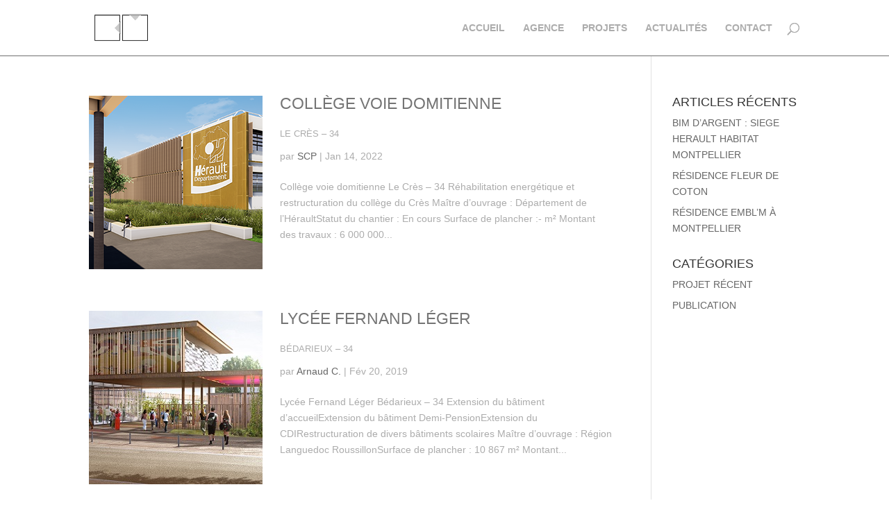

--- FILE ---
content_type: text/css
request_url: https://caremoli-miramond-architectes.fr/wp-content/themes/Caremoli-Miramond/style.css?ver=4.21.0
body_size: 2091
content:
/*!
Theme Name: Caremoli-Miramond
Template: Divi
Theme URI: https://www.elegantthemes.com/gallery/divi/
Version: 1.0.0
Description: Thème de la SCP Caremoli-Miramond créé avec une base Divi.
Author: Fortimelp
Author URI: https://fortimelp.fr
Tags: Agence, architecture, Montpellier, Occitanie
License URI: http://www.gnu.org/licenses/gpl-2.0.html
*/
/************Commun************/
body, h1, h2, h3, #top-menu a, #top-menu li.current-menu-item > a, .et-search-form input, .et_pb_bg_layout_light {
	font-family: Arial, Calibri, "Times New Roman", "Trebuchet MS";
	text-transform: uppercase;
}

h1, #top-menu li.current-menu-item > a, .et_pb_bg_layout_light .et_pb_counter_title{
	color: #000;
}

h2{
	color: #747474;
	font-size: 23px;
}

body, h3, #top-menu a, .et-search-form input{
	color: #acacac;
}

#main-header {
	background-color : rgba(255, 255, 255, 0.7);	
}

div.et_pb_section.et_pb_section_0 {
	margin-top: -6%;
}

.et_pb_number_counter.ui-sortable span.percent-value{
    color: #000;
}

.et_pb_scroll_top.et-pb-icon{
	background: #fff;
	border: 1px solid #acacac;
	border-radius: 20px;
	bottom: 92px;
	color: #acacac;
	right: 20px;
}
/*********Menu (Ruban)*********/
#main-header{
	box-shadow: 0 1px 0 #707070;
}

@media screen and (min-width: 981px){
	#main-header.et-fixed-header {
    	box-shadow: 0 0 7px #acacac !important;
	}
}

.et_pb_slider .et_pb_slide_3{
    background-color: #fff;
}

#et_search_icon:hover, #top-menu-nav > ul > li > a:hover{
	color: #707070;
	opacity: 1;
}
/***********Fin Menu***********/
/*********Pied de page*********/
#main-footer{
	line-height: 12px;
}

#footer-widgets{
	height: 140px;
    padding: 3% 0 0;
}

.textwidget.custom-html-widget{
    font-size: 10px;
	width: 350px;
}

.icone_pdp{
    width: 30px;
    float: left;
}

.text_pdp{
	padding-left: 40px;
	padding-top: 8px;
}

#footer-info, #footer-info a{
	font-size: 10px;
}

#footer-bottom .et-social-icon a{
	font-size: 15px;
}

@media (max-width: 479px){
	#footer-widgets .footer-widget:nth-child(n), .footer-widget .fwidget {
    	margin-bottom: 3.5%!important;
	}
}

@media screen and (max-width: 780px){
	#footer-widgets{
		height: inherit;
	}
}
/*******Fin Pied de page*******/
/**********Page Accueil********/
.et_pb_bg_layout_dark h2, h2.et_pb_module_header{
	color: #707070 !important;
	font-size: 15px !important;
    font-weight: 700 !important;
}

.et_pb_bg_layout_dark .et_pb_slide_content{
    color: #acacac;
}

.et_pb_slides .et_pb_slider_container_inner{
	vertical-align: baseline;
}

.et_pb_slide_image > img{
	height: 250px;
	margin-left: 4px;
	width: 250px;
}

.et-pb-arrow-prev, .et-pb-arrow-next{
	color: #acacac !important;
	margin-top: -92px;
}

.et_pb_button_wrapper{
	display: none;
}

.et-pb-controllers{
	bottom: 30%;
}

.et-pb-controllers .et-pb-active-control{
    background-color: #707070;
}

.et-pb-controllers a{
	background-color: #acacac;
	border-radius: 0;
	height: 5px;
	width: 7px;
}

.et_pb_counter_container{
	width: 75%;
}

.et_pb_number_counter .percent p{
	font-size: 25px;
}

@media screen and (max-width: 780px){
	.et-pb-arrow-prev, .et-pb-arrow-next{
		margin-top: inherit;
	}
	
	.et_pb_slide_image, .et_pb_slide_video{
		display: inherit !important;
	}
	
	.et_pb_slide_image > img {
		height: 235px;
		margin-left: 16px;
		width: 235px;
	}
	
	.et_mobile_device .et-pb-arrow-prev{
		left: 0;
		top: 85px;
	}
	
	.et_mobile_device .et-pb-arrow-next{
		right: 0;
		top: 85px;
	}
}

@media screen and (min-width: 981px){
	.et_pb_module.et_pb_number_counter.et_pb_number_counter_0.et_pb_bg_layout_light.et_pb_text_align_center.active{
		position: absolute;
		margin-top: -257px;
		margin-left: 203px;
	}

	.et_pb_module.et_pb_number_counter.et_pb_number_counter_1.et_pb_bg_layout_light.et_pb_text_align_center.active{
		position: absolute;
		margin-top: -226px;
		margin-left: 211px;
	}
	
	.et_pb_module.et_pb_number_counter.et_pb_number_counter_2.et_pb_bg_layout_light.et_pb_text_align_center.active{
		position: absolute;
		margin-top: -195px;
		margin-left: 254px;
	}
	
	.et_pb_module.et_pb_number_counter.et_pb_number_counter_3.et_pb_bg_layout_light.et_pb_text_align_center.active{
		position: absolute;
		margin-top: -164px;
		margin-left: 334px;
	}
	
	.et_pb_module.et_pb_number_counter.et_pb_number_counter_4.et_pb_bg_layout_light.et_pb_text_align_center.active{
		position: absolute;
		margin-top: -133px;
		margin-left: 496px;
	}
	
	.et_pb_module.et_pb_number_counter.et_pb_number_counter_5.et_pb_bg_layout_light.et_pb_text_align_center.active{
		position: absolute;
		margin-top: -102px;
		margin-left: 901px;
	}
}
/**********Fin Accueil*********/
/**********Page Agence*********/
div.et_pb_team_member_image{
	border : 1px solid #707070;
	filter: grayscale(100%);
}

div.et_pb_team_member_image:hover{
	border : 1px solid #acacac;
	filter: grayscale(0);
}

div.et_pb_team_member_description{
	background-color: #fff;
	color: #000;
	font-size: 12px;
	height: 250px;
	margin-top: -106%;
	opacity: 0;
	padding-top: 15px;
	position: absolute;
  	text-align: center;
	text-transform: none;
}

div.et_pb_team_member_description h4{
	font-size: 16px;
	font-weight: 600;
	padding-bottom: unset;
}

div.et_pb_team_member_description .et_pb_member_position {
    color: #000;
	font-weight: 600;
	padding-bottom: 2px;
}

div.et_pb_team_member_image:hover + div.et_pb_team_member_description, div.et_pb_team_member_description:hover{
	opacity: 0.6;
}
/**********Fin Agence**********/
/*********Page Projets*********/
.et_pb_filterable_portfolio .et_pb_portfolio_filters li a.active{
    font-weight: 600;
}

.et_overlay{
	height: 227px;
	top: -1px;
	width: 227px;
}

.et_overlay::before, .et_pb_filterable_portfolio .et_pb_portofolio_pagination ul li a:hover{
	color: #707070;
}

.et_pb_module_header{
    text-shadow: 0 1px 3px rgba(0,0,0,.3);
}
.projet_title{
	color:#acacac;
	font-size: 13px;
	font-weight: 400;
	margin-top: 20px;
}

.projet_title_long {
    color: #acacac;
    font-size: 13px;
    font-weight: 400;
    margin-top: 6px;
}

h1 .projet_title {
    margin-top: 6px;
}

.et_pb_filterable_portfolio .et_pb_portofolio_pagination ul li a{
	color: #acacac;
}

.et_pb_filterable_portfolio .et_pb_portofolio_pagination ul li a.active{
	color: #000;
}
/**********Fin Projets*********/
/*****Modèle page de projet****/
.texte_projet{
	color: #000;
	font-weight: 600;
	/*position: fixed;*/
    text-transform: none;
}
/***Fin Modèle page de projet**/
/*******Actu & Résultats*******/
.et_pb_post .entry-featured-image-url{
	float: left;
	margin-right: 25px;
	width: 250px;
}

h2.entry-title a:hover{
	color:#707070;
}

.et_pb_post{
	height: 250px;
}

#left-area article{
    text-transform: none;
}

#left-area .type-project{
	height: 250px;
}
.type-project.hentry{
    height: auto;
}
/*****Fin Actu & Résultats*****/
/***********Articles***********/
.et_post_meta_wrapper img, .comment-reply-link.et_pb_button{
	display: none;
}

.comment_avatar img{
	display: block;
	width: auto !important;
}

.logged-in-as a{
    color: #707070;
}

.logged-in-as a:hover, .form-submit .et_pb_button{
    color: #acacac;
}

.form-submit .et_pb_button:hover{
	color: #707070;
}
/*********Fin Articles*********/
/***********Contact************/
.et_pb_contact_submit{
    color: #707070;
}

.et_pb_contact_submit:hover{
    color: #acacac;
}

.et_pb_contact_submit.et_pb_button{
	padding: .1em 1em 0.4em;
}
/*********Fin Contact**********/